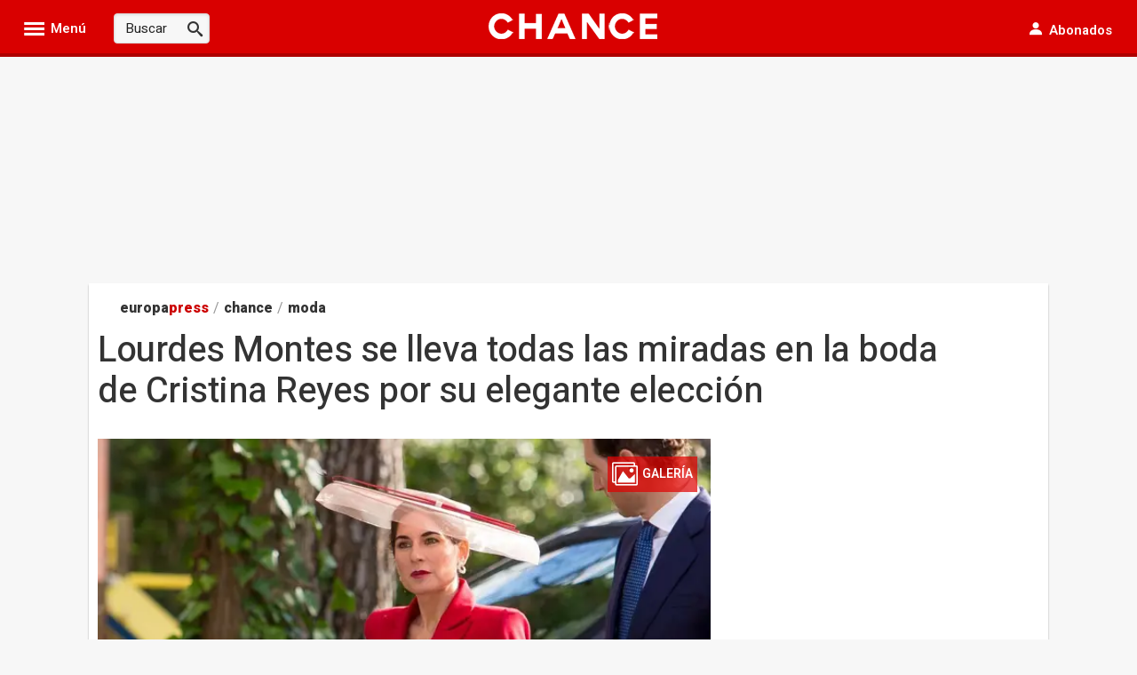

--- FILE ---
content_type: text/css; charset=utf-8
request_url: https://www.europapress.es/css/estilos_0_137438953472_r3111.css
body_size: 5205
content:
.container-cabecera-home-chance{margin:0 auto 10px auto;text-align:center;position:relative;border-top:1px solid #ddd}.container-cabecera-home-chance .caja-logo .logotipo-canal{width:300px;height:auto;margin:20px}.container-cabecera-home-chance #nav{margin-left:auto;margin-right:auto;background:#d90000;height:50px;line-height:50px;box-sizing:content-box;border-bottom:4px solid rgba(0,0,0,0.2);text-align:center}.container-cabecera-home-chance #nav ul{margin:0 auto;display:inline-block;list-style:none}.container-cabecera-home-chance #nav ul .navItem{text-transform:uppercase;font-family:'Open Sans Condensed','Arial Narrow',Arial,sans-serif;cursor:pointer;font-weight:700;font-size:1.5rem;color:#FFF;line-height:50px;display:inline-block;position:relative;margin:0;height:50px}.container-cabecera-home-chance #nav ul .navItem:before{background-color:rgba(0,0,0,0.2);content:'';width:100%;position:absolute;bottom:-1px;left:0;height:0;transition:height 0.4s ease-out;box-sizing:border-box}.container-cabecera-home-chance #nav ul .navItem:hover{color:#fff;transition:color 0.2s ease-out 0s}.container-cabecera-home-chance #nav ul .navItem:hover:before{height:101%}.container-cabecera-home-chance #nav ul .navItem a{display:block;padding:0 6px;line-height:50px;text-decoration:none;color:#fff;position:relative;box-sizing:border-box;text-transform:uppercase;transition:color 0.2s ease-out 0.2s;letter-spacing:0.05rem;opacity:1;font-size:17px}.container-cabecera-home-chance .fecha{position:absolute;z-index:auto;top:10px;left:0;color:#222;font-size:14px;line-height:1.3;font-weight:bold}.navItemSelected > h1 a,.navItemSelected > a{background-color:rgba(0,0,0,0.2)}.editadopor{float:right;color:#7b868f;font-size:13px;line-height:1.3;margin-top:20px}.editadopor a{font-weight:bold;color:#222}.editadopor a span{color:#cc0000}.h1-home{color:#333;margin:0;font-size:2rem;font-weight:600;font-family:'Open Sans Condensed','Arial Narrow',Arial,sans-serif;float:left;line-height:1.4;margin-top:10px}.cabeceraSeccion .CabeceraCanal{border-top:1px solid #ddd;margin-top:20px;padding-bottom:10px}.cabeceraSeccion .titulo .h1Seccion{font-size:22px;font-weight:bold;padding:35px 0 10px 0;border-bottom:3px dotted #D5D5D5;margin:0 0 10px 0;text-transform:uppercase;color:#E67E22}#menu-lateral .nav{background-color:#ECF0F3 !important}.menuItemPrincipal,.menuItemPortal{font-family:'Open Sans Condensed','Arial Narrow',Arial,sans-serif;font-size:1.8rem;font-weight:600;text-transform:uppercase;background-color:#ECF0F3 !important}.paginaactual{line-height:30px;height:30px;padding:0 12px;display:inline-block;background-color:#d90000}.paginacion a{line-height:30px;height:30px;padding:0 12px;display:inline-block}.paginacion a:hover{background-color:#E67E22}.paginacion > .anterior,.paginacion > .siguiente{line-height:30px;height:30px;padding:0 12px !important;display:inline-block}#temas_dia{background-color:#FFF;overflow:hidden;border-bottom:1px solid #ddd;border-top:1px solid #ddd;margin:10px 0;padding:10px 0}.esnoti h2{color:#333;font-size:16px;padding:2px 0 0 15px;margin:0;font-weight:600;float:left;width:100px;text-transform:none !important}.esnoticia{float:left;font-size:15px;width:915px}.esnoticia li{display:inline-block;padding:0 10px;position:relative}.esnoticia > li{margin-right:0 !important}.esnoticia a{color:#333;line-height:1.4}.esnoticia li:after{position:absolute;z-index:auto;top:9px;right:0;content:"\e918";font-family:icomoon;font-size:3px;color:#8e8e8e}.esnoticia li:last-child:after{content:""}.navegacionFixed{background:#d90000 !important;border-bottom:4px solid rgba(0,0,0,0.2) !important;box-shadow:none !important}.navegacionFixed .logo-cabecera{margin-top:20px !important}.navegacionFixed .logo-cabecera .img-chance{height:auto;width:140px;vertical-align:middle}.navegacionFixed #ctl00_NavegacionFixed_logoepprincipal{display:none}.navegacionFixed .btn-group-menu p a,.navegacionFixed .hemeroteca-menu p a,.navegacionFixed .btn-group-menu p{color:#fff !important}.navegacionFixed .icon-menu,.navegacionFixed .social-icon,.navegacionFixed .icon-user{color:#fff !important}.navegacionFixed .social-icon{border:2px solid #ffffff}.navegacionFixed .social-menu:after{display:none}.navegacionFixed .contenedor-menu-acciones .icon-close{color:#FFF !important;background-color:transparent !important}.footer{background:#ECF0F3 !important;color:#7b868f !important;text-align:center;width:100%;padding:5px 0 15px 0;border-top:1px solid #D4DDE4 !important}.footer .logotipo-chance-pie{width:120px;height:auto;margin-bottom:15px}.footer .lista-enlaces{font-size:15px;font-weight:normal;list-style-type:none;margin:0 auto 15px auto}.footer .lista-enlaces li{border-right:1px solid #d4dde4;display:inline-block;font-size:14px;padding:0 10px}.footer .lista-enlaces li a{color:#7b868f !important;font-weight:bold}.footer .lista-enlaces li:last-child{border:0}.footer .pieCopyright{margin-bottom:10px;line-height:1.5;font-size:15px !important}.footer .microformatoPie{margin-bottom:15px}.footer .microformatoPie .social-icon{color:#7b868f;line-height:35px;border:2px solid #999}.schema_foto{position:relative}.Vergaleria_Banner{position:absolute;top:10px;right:15px;z-index:auto;background:rgba(224,0,0,0.7);line-height:40px;height:40px;padding:0 5px;text-align:center;color:#fff;cursor:pointer}.Vergaleria_Banner .icon-galeria{display:block}.Vergaleria_Banner .icon-galeria:before{color:#fff;font-size:20px}.VerGaleriaFotoBanner{color:#fff;font-size:14px;font-weight:normal}.iconogaleriaFoto{display:none}#NoticiaPrincipal{position:relative}.Vergaleria{position:absolute;top:20px;right:15px;z-index:2;background:rgba(224,0,0,0.7);line-height:40px;height:40px;padding:0 5px;text-align:center;color:#fff;cursor:pointer}.Vergaleria a{color:#fff;font-size:14px;font-weight:600}.Vergaleria a:before{color:#fff;font-size:26px;content:"\e972";font-family:icomoon;font-style:normal;speak:none;font-weight:normal;margin-right:5px;vertical-align:middle}.iconogaleria{display:none}.overlay{display:none}.moduloMasleidas{box-sizing:border-box;box-shadow:0 1px 2px rgba(0,0,0,0.1);border-color:#e9e9e9;border-bottom-color:#d5d5d5;border-bottom-width:2px;border-style:solid;border-width:1px;margin:20px 0 30px 0 !important;width:100%}.CabeceraMasleido{text-align:left}.box_destacado{display:none}.CabeceraMasleido h3{font-size:22px;color:#FFF;font-family:'Open Sans Condensed','Arial Narrow',Arial,sans-serif;display:block;padding:0 0 0 20px;font-weight:700;text-transform:uppercase;background:#d90000;line-height:45px;margin:0}.tabMasLeidasPortal{display:none}#PortadaLateralFoto12 > ol{padding-left:0}.tabMasLeidas-container{border:0;margin:0;box-shadow:none;float:none}.tabMasLeidas-container > ul{padding-left:0 !important;list-style:none}.tabsMasLeidasPortal{font-size:15px;font-weight:600;width:100%;text-align:center;background:#fff}.tabsMasLeidasPortal a{font-size:18px;color:#fff;font-weight:600;text-transform:uppercase}.tabMasLeidas-container .tabMasLeidasPortal.tabMasLeidasPortal-activa img{width:90px;height:auto}.PortadaLateralFoto .masleidas{margin:0;border-bottom:1px solid #ddd;height:auto;overflow:hidden;margin-bottom:0;padding:15px 5px 15px 5px;list-style:none}.PortadaLateralFoto .masleidas:last-child{border:0}.PortadaLateralFoto .masleidas span{color:#999;float:left;font-size:30px;text-align:right;margin-right:14px;width:20px;font-weight:700;font-family:'Open Sans Condensed','Arial Narrow',Arial,sans-serif;margin-top:-8px}.masleidas a{float:left;color:#333;font-size:14px;width:240px}.masleidastexto{margin:0 4px 0 0;padding:0;color:#333;font-size:15px;text-align:left;line-height:1.3}.masleidasimg{float:right;margin-left:5px !important}.tabsMasLeidas{background-color:#f1f1f1;text-align:left !important}.tabMasLeidas{display:inline-block;margin:0;padding:0;height:35px}.tabMasLeidas a{color:#222;padding:0 12px;line-height:35px;border:0;font-weight:bold;font-size:15px;display:inline-block;text-transform:uppercase}.tabMasLeidas:hover{background-color:#ddd}.tabMasLeidas a:hover{color:#D90000}.tabMasLeidas-activa{background-color:#fff !important}.tabMasLeidas-activa a{opacity:1 !important;cursor:text}.PortadaLateralFoto .extrawidth{width:230px}.tabMasLeidas-container #PortadaLateralFoto12{border:0}.SlowNews .moduloMasleidas{margin-top:0;float:none !important;clear:none}.SlowNews .contenedor-header{height:100%;background-color:#222}.SlowNews .contenedor-header h2.header{color:#fff;padding:0 0 0 15px;font-weight:700;font-size:22px;height:45px;line-height:45px;margin:0;font-family:'Open Sans Condensed','Arial Narrow',Arial,sans-serif}.SlowNews li.masleidas:nth-child(odd){background-color:#EFEFEF !important}.SlowNews li.masleidas{background-color:#F9F9F9 !important;padding:17px 10px 23px 15px;border-bottom:0}.SlowNews li.masleidas .masleidas-seccion span{width:auto;font-size:15px;font-family:'Open Sans Condensed','Arial Narrow',Arial,sans-serif;text-transform:uppercase;display:inline-block;color:#d90000;font-weight:600;margin:0 0 5px 0}.SlowNews li.masleidas a{width:auto}.SlowNews .masleidastexto{font-size:16px}.bannerSlimVideos{float:left}.boxVideoPrincipal{width:100%;float:left;text-align:center}.SeccionVideos span{font-family:'Lato',sans-serif;font-size:18px;color:#BF055A}.boxVideoPrincipal .VideoDestacado{width:64%;float:left;margin-left:18%}.boxVideoPrincipal .TitularVideo span{font-family:'Lato',sans-serif;font-size:18px;color:#BF055A}.boxVideoPrincipal .ComentarioVideo{width:97%;float:left;text-align:left;padding:10px}.boxVideoPrincipal .ComentarioVideo span{font-size:15px;color:#333;line-height:170%}.boxDestacados{width:100%;float:left}.posicionrelativa{position:relative;padding-bottom:2px}.DescripcionSeccion{font-size:16px;color:#333;font-weight:400;margin:0 0 20px 0}.Tituloseccionvideos{width:100%;display:block;font-size:20px;font-weight:600;color:#E67E22;border-bottom:3px dotted #ececec;margin-bottom:10px;margin-top:30px;padding-bottom:5px;text-transform:uppercase;float:left}.SeccionVideoPrincipal{width:100%;float:left}.VideoPrincipalTitle,.VideoTitular{width:100%;float:left}.VideoPrincipalDesc{margin-bottom:40px;padding:20px;width:93%;float:left}.VideoPrincipalTitle h2{font-size:20px;font-weight:600;color:#E67E22;margin:40px 0 20px 0;padding-bottom:5px;border-bottom:3px dotted #ececec;text-transform:uppercase}.VideoTitular h2{font-size:30px;font-weight:400;color:#333}.VideoPrincipalDesc span{font-size:16px;color:#333;line-height:170%;font-weight:400}.VideoPrincipalMedia{width:90%;float:left;margin-bottom:15px;margin-left:48px}.ConstenidoVideo{width:100%;float:left}.ConstenidoVideo span{font-size:16px;color:#333;line-height:22px}.VideosSecciones{width:100%;float:left}.Listaseccion{width:90%;float:left;padding-left:3%}.listasreproduccion{width:100%;float:left;margin-top:20px}.listasreproduccion h2{font-size:20px;font-weight:600;color:#E67E22;border-bottom:3px dotted #ececec;margin-bottom:0;margin-top:20px;padding-bottom:5px;text-transform:uppercase}.ListaReproduccionResumen{width:25%;float:left;cursor:pointer;padding:5% 0 0 0}.ImagenVideo{width:100%;float:left;position:relative;text-align:center}.ImagenVideo a{width:100%;float:left;font-size:18px;font-weight:400;color:#0065AE}.ListaResumenSidebar{width:25%;position:absolute;background-color:rgba(0,0,0,0.57);z-index:5;height:120px;left:162px;font-family:"Lato",sans-serif;font-size:18px;color:#FFF;font-weight:400;top:0}div.ImagenVideo div.ListaResumenReproducir{visibility:hidden;opacity:0;transition:visibility 0s ease-in 0.5s,opacity 0.5s ease-out}div.ImagenVideo:hover div.ListaResumenReproducir{visibility:visible;opacity:1;transition-delay:0s}.ListaResumenReproducir{width:83%;position:absolute;z-index:10;background-color:rgba(0,0,0,0.72);height:120px;top:0;left:20px}.ListaResumenReproducir span{font-family:"Lato",sans-serif;font-size:18px;color:#ffffff;font-weight:400;padding:50px 60px;float:left}.ListaResumenReproducir img{position:absolute;top:46px;left:37px}.NumVideosText{width:80%;float:left;text-align:center;padding:16px 5px 0}.bx-wrapper .bx-viewport{height:215px!important}.VideosPortada{border-radius:3px;padding-bottom:20px;width:100%;box-shadow:0 1px 2px rgba(0,0,0,0.1);border:1px solid #e9e9e9;margin:35px 0;float:left;padding:0 10px;box-sizing:border-box}.VideosPortada h2{margin:0;padding:12px 0 12px 0}.VideosPortada h2 a{color:#e67e22;font-size:1.8rem;font-weight:600}.videoprincipal{border-bottom:1px solid #eee;padding-bottom:15px;margin-bottom:15px}.videoprincipal img{width:100%;height:auto;margin-bottom:5px}.Titlevideoppal h3{margin:0;padding:0}.Titlevideoppal h3 a{color:#0065AE;font-weight:normal;font-size:1.7rem;line-height:1.4}.videosec{border-bottom:1px solid #eee;padding-bottom:15px;min-height:90px}.videosec:last-child{border-bottom:0}.videosec .videocontainimg{float:left;margin-right:12px}.videosec .Titlevideosec h3 a{font-weight:normal !important;color:#0065AE;font-size:1.6rem;line-height:1.3}div.videobajonoticiamain{float:right;margin:0;margin-bottom:2px;padding:2px;width:495px;height:269px;background:#F7EFE8;overflow:hidden;border:1px solid #963}div.videobajonoticiaizdaprincipal{float:left;height:267px;margin:0;overflow:hidden;width:330px}div.videobajonoticiascrollderecha{-moz-box-sizing:border-box;overflow:auto;position:relative;float:right;width:158px;margin-top:5px;*overflow-y:scroll;overflow-y:scroll;*overflow-x:hidden;overflow-x:hidden;height:262px;*height:262px}div.videobajonoticiascrollderechaitem{float:right;*height:90px;height:90px;margin-top:3px;width:145px;*overflow:hidden}div.videobajonoticiatitulo{color:#2F4F88;font-weight:bold;margin-bottom:0;width:315px;font-size:14px}a.videobajonoticiatitularflotanteizda{background-color:#000000;color:#FFFFFF;display:inline-block;float:left;opacity:0.75;-khtml-opacity:0.75;-moz-opacity:0.75;-ms-filter:'progid:DXImageTransform.Microsoft.Alpha(opacity=75)';filter:progid:DXImageTransform.Microsoft.Alpha(opacity=75);padding:0.5em;top:-4em;z-index:15;font-size:1.3em;width:320px;margin-left:0}a.videobajonoticiatitularflotantedchas{background-color:#000000;color:#FFFFFF;float:left;opacity:0.75;-khtml-opacity:0.75;-moz-opacity:0.75;-ms-filter:'progid:DXImageTransform.Microsoft.Alpha(opacity=75)';filter:progid:DXImageTransform.Microsoft.Alpha(opacity=75);padding:0.5em;top:-4em;font-size:0.9em;width:134px;margin-left:2px}div.videobajonoticiascrollderechasubitem{margin:1px;margin-left:4px;height:90px;width:137px}div.videoPlayer{margin:1px;cursor:pointer;height:233px;overflow:hidden;width:327px}div.videobajonoticiapublirestante{float:right;text-align:center;margin:3pt auto;visibility:hidden;width:470px}div.videoshomemain{float:right;margin:0;margin:20px 0;padding:2px;width:296px;height:400px;background:#333;overflow:hidden}div.videoshomeizdaprincipal{float:left;height:285px;margin:0;width:300px;background:none repeat scroll 0 0 #FFFFFF}div.videoshomescrollderecha{-moz-box-sizing:border-box;overflow:hidden;position:absolute;float:none !important;width:1261px;margin-top:0;*overflow:hidden;height:95px;*height:95px}div.videoshomescrollderechaitem{float:left;*height:90px;height:90px;margin-top:3px;width:130px;*overflow:hidden}div.videoshometitulo{background:#FFFFFF;color:#420;font-weight:bold;margin-bottom:0;padding:0 1em 0.3em 0.5em;width:270px;font-size:18px}a.videoshometitularflotanteizda{background-color:#000000;color:#FFFFFF;display:inline-block;float:left;opacity:0.75;-khtml-opacity:0.75;-moz-opacity:0.75;-ms-filter:'progid:DXImageTransform.Microsoft.Alpha(opacity=75)';filter:progid:DXImageTransform.Microsoft.Alpha(opacity=75);padding:0.5em;top:-4em;z-index:15;font-size:1.3em;width:284px;margin-left:0;position:relative;padding-left:6px}a.videoshometitularflotantedchas{background:rgba(0,0,0,0.75);color:#ccc;float:left;padding:0.5em;top:-4em;font-size:11px;width:122px;margin-left:2px;position:relative;padding-left:3px;font-family:'Heebo',Arial,Verdana,sans-serif;font-weight:400;line-height:1.2}img.videoshomefotodchaitem{border:1px solid #003366}div.videoshomescrollderechasubitem{margin:1px;margin-left:4px;height:80px;width:126px}div.videoshomevideoPlayer{margin-left:5px;cursor:pointer;height:233px;overflow:hidden;width:290px}div.videoshomepublirestante{float:right;text-align:center;margin:3pt auto;visibility:hidden;width:300px;font-size:9px;height:2px;color:#003366}#videoshomeposicionrelativa a.videoshometitulo{font-family:'Oswald','Arial Narrow',Arial;font-weight:600;color:#333;font-size:20px;text-transform:uppercase}div.videoshomeyoutube{float:left;padding-top:0.7em;border:solid 1px #F0F0F0;width:294px;height:28px;text-align:center;background:none repeat scroll 0 0 #FFFFFF;font-family:'Heebo',Arial,Verdana,sans-serif}div.videoslistadopag_div_anteriores{clear:right;float:left}div.videoslistadopag_div_siguientes{clear:right;float:right}#videoslistadopag_ListaVideos a{position:relative}div.videoslistadopag_videoshomescrollderechaitem{float:left;height:162px;margin:6px 6px 20px 6px;width:147px;overflow:hidden}div.videoslistadopag_videoshomescrollderechasubitem{margin-left:4px;height:auto;width:137px}img.videoslistadopag_videoshomefotodchaitem{border:4px solid #ccc;height:72px}a.videoslistadopag_videoshometitularflotantedchas{color:#333;float:left;font-size:14px;width:140px;margin-left:2px;font-weight:700;line-height:1.3;margin-top:5px}a.videoslistadopag_ListaVideos_Titulo{color:#999;font-size:25px;font-weight:700;margin-left:8px;font-family:'Oswald','Arial Narrow','Open sans',sans-serif;text-transform:uppercase}div.videoslistadopag_contenedor{height:auto;width:638px;display:inline-block;margin-bottom:30px}a.videoslistadopag_item_paginado{border:0;border-radius:3px;color:#fff !important;cursor:pointer;font-weight:400;font-size:15px;line-height:35px;margin:5px;height:35px;padding:0 15px;text-align:center;background:#333 !important;display:inline-block}.videoslistadopag_item_paginado:hover{color:#fff !important;background:#ffa415 !important}.videoslistadopag_paginado{line-height:2em;margin-bottom:0.5em;margin-top:0.5em;text-align:center}.videosdestacadosarriba_videoshomescrollderechaitem{float:left;height:280px;margin-bottom:20px;width:320px;overflow-y:hidden;margin-left:10px;position:relative}.videosdestacadosarriba_videoshometitularflotantedchas{float:left;margin-left:2px;padding-left:9px;padding-right:2px;width:286px;color:#333;font-family:'Oswald','Arial Narrow','Open sans',sans-serif;font-size:18px;margin-top:10px;font-weight:700;line-height:1.5}.videosdestacadosarriba_videoshomefotodchaitem{border:5px solid #ccc}.logoplaydestacados{top:67px;left:110px;position:absolute !important;text-align:center;z-index:1}div.videoshome_button{margin:0;padding:0;width:16px;height:17px;cursor:pointer}div.buttonLeftVideos{width:10px;height:10px;display:inline-block;float:left;cursor:pointer;margin-top:40px}div.buttonRightVideos{width:10px;height:10px;display:inline-block;float:right;cursor:pointer;margin-top:40px}div.ScrollVideosFijo{width:260px;height:90px;display:inline-block;overflow:hidden;*overflow:hidden;position:relative;float:left;margin-left:8px;margin-right:3px}div.video-ocio > .noticiaFull{float:none !important}.videoslistadopag_videoshometitularflotantedchas{position:inherit !important}.titulo-mas-videos{width:100%}.jwplayer{width:100% !important}.caja.box{width:300px !important;background:#fff;width:640px;text-align:left;padding-left:3px;border-bottom:solid 1px #DDD;margin-bottom:15px;display:inline-block;box-sizing:border-box;border-color:#e9e9e9}.header{border-bottom:solid 1px #ddd}.caja > h2{margin:10px 3px 25px 0}.caja > h2 > span{font-weight:normal;padding-right:10px;padding-left:0;top:0.6em;font-family:'Oswald','Arial Narrow',Arial;font-weight:700;color:#999;font-size:22px}#LateralUltimasNoticias ul{list-style:none}#LateralUltimasNoticias .box_destacado{margin:0 15px 10px 0;white-space:nowrap;clear:both;overflow:hidden;border-bottom:none !important}#LateralUltimasNoticias .box_destacado date{color:#999;font-size:14px;font-weight:bold;border-bottom:1px solid #ddd;display:block;line-height:20px}#LateralUltimasNoticias .articulo{margin-bottom:10px}#LateralUltimasNoticias .articulo time{padding-right:0.5em;font-size:15px;color:#999;float:left}#LateralUltimasNoticias .articulo-seccion a{font-family:'Oswald','Arial Narrow',Arial;font-size:16px;text-transform:uppercase;color:#333;margin-top:-4px;display:inline-block;color:#ffa415;font-weight:600}#LateralUltimasNoticias .articulo-titulo{font-weight:700;margin:5px 0 25px 0!important;font-size:17px;line-height:1.4}#LateralUltimasNoticias .articulo-interior{position:relative;float:none}#uhlabel{padding:0 0 0 10px;background:#d90000;line-height:45px;border-top:0}#uhlabel a{font-family:'Open Sans Condensed','Arial Narrow',Arial,sans-serif;font-size:16px !important;text-transform:uppercase;font-weight:700;color:#fff !important}#uhlabel a:after{color:#fff !important}.enlacenoticia{border-top:1px solid #d8e4ec;padding:15px 5px 15px 10px}.enlacenoticia:nth-child(odd),.enlacenoticia:nth-child(even){background-color:transparent !important}.enlacenoticia_titular{font-family:'Open Sans Condensed','Arial Narrow',Arial,sans-serif}.uhlabel-seccion{text-transform:none;font-size:14px}.seccion_ultimanoticia{width:auto;font-size:14px;font-family:'Open Sans Condensed','Arial Narrow',Arial,sans-serif;font-size:13px;text-transform:uppercase;display:inline-block;color:#d90000;font-weight:600;background:#fff}.box_destacado date{color:#999}.bullet_seccion{background:#d90000;border-radius:50%}body{background-color:#ebedf3;font-family:Arial,sans-serif;font-weight:normal}.container.center-content-container{background:#fff;box-shadow:0 2px 2px rgba(0,0,0,0.3)}.titular{font-family:'Open Sans Condensed','Arial Narrow',Arial,sans-serif;margin:10px 0 30px 0 !important;font-size:42px;color:#333}.NormalTextoNoticia a{color:#d90000}.BreadCrumbCulturaOcio{font-weight:800}.BreadCrumbCulturaOcio .segunda{color:#ffa415}.full644{left:0 !important}.boton-social.pequeño.facebook.posicion{margin-left:0 !important}#CuerpoNoticiav2 img{display:block;margin:auto;height:auto;max-width:644px}.Vergaleria_Banner > a > span{margin-right:5px}.full{width:675px !important}.NormalTextoNoticia{width:100% !important}.chanceandbeach,.chanceblackfriday{font-size:52px;font-weight:bold;border-bottom:3px solid #333;padding-left:30px;margin-top:20px;margin-bottom:20px;font-family:'Open Sans Condensed'}.chanceblackfriday{text-align:center}.lista-enlaces .submenu{position:absolute;z-index:9;padding:9px;border:solid 1px #DDD;background-color:#FFFFFF;border-radius:3px;box-shadow:0px 0px 7px #ccc;box-sizing:border-box;width:170px}.lista-enlaces li{border-right:0;margin:0;padding:0}.lista-enlaces li a{text-transform:none;display:inline-block;white-space:nowrap;padding:4px 6px;margin:0;border:0 !important;font-size:15px}.lista-enlaces li a:hover ~ .submenu{visibility:visible}.hidden-submenu-cumplimento-formativo:hover{visibility:visible}.hidden-submenu-cumplimento-formativo{visibility:hidden}.submenu .arrow{position:absolute;display:block;width:0;height:0;border-color:transparent;border-style:solid;border-width:9px;top:-9px;left:50%;margin-left:-11px;border-top-width:0;border-bottom-color:#ddd}.submenu .arrow:after{position:absolute;display:block;width:0;height:0;border-color:transparent;border-style:solid;top:-7px;left:-8px;content:" ";border-top-width:0;border-bottom-color:#fff;border-width:8px}.submenu li{padding:0px !important;border-right:none !important}
